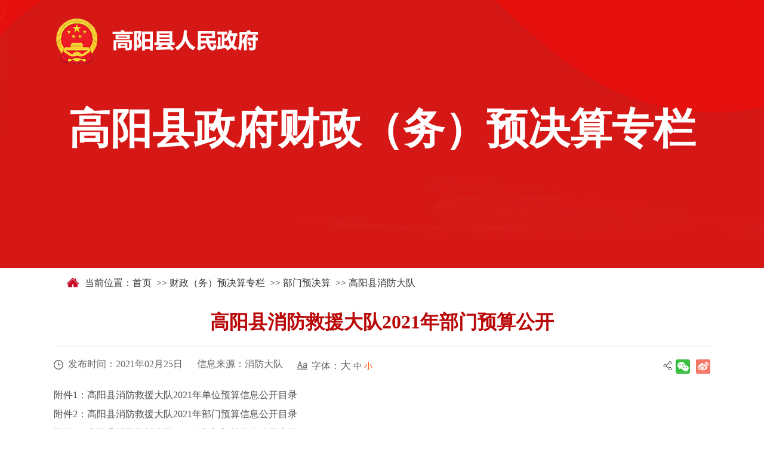

--- FILE ---
content_type: text/html
request_url: https://gaoyang.gov.cn/gk/col/1668757700680/2022/12/01/1669829106850.html
body_size: 7524
content:
<!DOCTYPE html>
<html>
	<head>
		<meta charset="utf-8">
		<meta name="viewport" content="width=device-width,minimum-scale=1,maximum-scale=1,initial-scale=1,user-scalable=no">
		<meta name="format-detection" content="telephone=no" />
		<meta http-equiv="X-UA-Compatible" content="IE=edge">
		<title>高阳县消防救援大队2021年部门预算公开-高阳县消防大队-高阳县人民政府</title>
<meta name="robots" content="index, follow, noodp, noydir"/>
<meta name="keywords" content=" 高阳县人民政府"/>
<meta name="description" content="  高阳县人民政府" />
		<link rel="stylesheet" href="/gk/tpl/10/images/index.css">
		<script src="/gk/tpl/10/images/jquery1.min.js"></script>
		<script src="/gk/tpl/10/images/jquery.min.js"></script>
		<script src="/gk/tpl/10/images/xxk.js"></script>
		<script src="/gk/tpl/10/images/jquery.SuperSlide.2.1.3.js"></script>
	
<meta name='SiteName' content='高阳县人民政府'>
<meta name='SiteDomain' content='www.gaoyang.gov.cn/gk'>
<meta name='SiteIDCode' content='1306280002'>
<meta name='ColumnName' content='高阳县消防大队'>
<meta name='ColumnDescription' content='高阳县消防大队'>
<meta name='ColumnKeywords' content='高阳县消防大队'>
<meta name='ColumnType' content='高阳县消防大队'>
<meta name='ArticleTitle' content='高阳县消防救援大队2021年部门预算公开'>
<meta name='PubDate' content='2021-02-25 01:24:57'>
<meta name='ContentSource' content='消防大队'>
<meta name='Keywords' content='高阳县消防救援大队2021年部门预算公开'>

</head>
	<body>		<!-- 头部开始 -->
		<div class="header">
			<div class="cont">
				<div class="hd_logo">
					<div><a href="http://www.gaoyang.gov.cn"><img border="0" alt="" src="/gk/atm/1661422648245/20230203100201885.png" /></a></div>
				</div>
				<div class="hd_bt">
					<p>高阳县政府财政（务）预决算专栏</p>
				</div>
			</div>
		</div>
		<!-- 头部结束 -->
		<div class="clear"></div>
		<!-- 文章开始 -->
		<div class="ly_nr">
			<div class="cont">
				<div class="xzzf_all_path">
					  <span>当前位置：<a href="http://www.gaoyang.gov.cn">首页</a>

&nbsp;>>&nbsp;<a href="/gk/col/1661139355649/index.html">财政（务）预决算专栏</a>

&nbsp;>>&nbsp;<a href="/gk/col/1661139355649/index.html">部门预决算</a>

&nbsp;>>&nbsp;<a href="/gk/col/1668757700680/index.html">高阳县消防大队</a>
</span>

				</div>
				<div class="ly_nr_lb">
					  
<div class="wz_bt">
						<p>高阳县消防救援大队2021年部门预算公开<input type='hidden' name='ArticleTitle' value='高阳县消防救援大队2021年部门预算公开'></p>
					</div>
					<div class="wz_btm">
						<div class="wz_btm_left">
							<span class="fbsj">发布时间：2021年02月25日</span>
							<span>信息来源：消防大队</span>						<span class="zt">字体：<a href="#" onclick="changeFontSize(document.getElementById('conN'),this.style.fontSize);return false;" style="font-size: 20px;color:#666666; text-decoration:none"><p style="font-size:18px;">大</p></a> 
							<a href="#" onclick="changeFontSize(document.getElementById('conN'),this.style.fontSize);return false;" style="font-size: 16px;color:#666666;text-decoration:none"><p style="font-size:14px;">中</p></a> 
							<a href="#" onclick="changeFontSize(document.getElementById('conN'),this.style.fontSize);return false;" style="font-size: 14px;color:#ff4f00;text-decoration:none">小</a> 
							</span>
						</div>
						<div class="wz_btm_right">
							<span class="share" id="share">
								<span class="share-icon"></span><span class="share-box" id="share-box">
								    <a class="share-btn gwds_weixin" data-w="gwds_weixin" title="微信">&nbsp;</a>
								    <a class="share-btn gwds_tsina" data-w="gwds_tsina" title="新浪微博">&nbsp;</a>
								</span>
							</span>
						</div>
					</div>
					<script src="/gk/tpl/10/images/share.js"></script>
					<script language="javascript">
						function setFontSize(objID,size){ 
						    document.getElementById(objID).style.fontSize=size+'px'; 
						} 
					</script>
					<script language="javascript"> 
						function changeFontSize(pucl,size) 
						{ 
							if(pucl.style) 
							pucl.style.fontSize=size; 
							for(var i=0;i<pucl.childNodes.length;i++) 
							{ 
								changeFontSize(pucl.childNodes[i],size) 
							} 
						} 
					</script>
					<div class="wz_nr" id="conN">
						<div>附件1：<a href="/gk/atm/7/20221201012447492.docx">高阳县消防救援大队2021年单位预算信息公开目录</a>&nbsp;<br />
附件2：<a href="/gk/atm/7/20221201012447486.doc">高阳县消防救援大队2021年部门预算信息公开目录</a>&nbsp;<br />
附件3：<a href="/gk/atm/7/20221201012447479.xlsx">高阳县消防救援大队2021年部门预算信息公开表格</a>&nbsp;<br />
附件4：<a href="/gk/atm/7/20221201012447473.docx">高阳县消防救援大队2021年部门预算信息公开说明</a>&nbsp;</div>
					</div>


<style>
#conN div{text-indent:0;}
#conN td div{text-indent:0;}
#conN td{border:solid 1px #333;border-collapse: collapse;text-indent:0em; text-align:center;vertical-align:middle;display: table-cell;}
</style>
				</div>
			</div>
		</div>
		<!-- 文章结束 -->
		<div class="clear"></div>
		<!-- 底部开始 -->
		<div class="footer1">
			<div class="cont">
				<div class="footer_btm1">
<div class="footer_btm_left1">
<div class="footer_btm_left_t1"><span> 				<a target="_blank" href="https://www.gaoyang.gov.cn/com_show.asp?infoid=155">法律声明</a> 				<a target="_blank" href="https://www.gaoyang.gov.cn/com_show.asp?infoid=158">关于本站</a> 				<a target="_blank" href="https://www.gaoyang.gov.cn/map.asp">网站地图</a> 				 			</span></div>
<div class="footer_btm_left_b1"><span>Copyright &copy;　2007-2022 www.gaoyang.gov.cn All Rights Reserved 版权所有：河北省高阳县人民政府</span> 			<span>违法和不良信息举报电话：0312-6295306 邮箱：gaoyangwangxinban@126.com</span> 			<span>主办：高阳县人民政府办公室 联系方式 0312-6699502 </span> 			<span>ICP备案号：<a target="_blank" href="http://beian.miit.gov.cn/">冀ICP备05019657号-1</a>&nbsp;&nbsp;&nbsp;&nbsp;网站标识码:1306280002&nbsp;&nbsp;&nbsp;&nbsp;<a target="_blank" href="http://www.beian.gov.cn/portal/registerSystemInfo?recordcode=13062802000047">公安机关备案号：13062802000047</a></span></div>
</div>
<div class="footer_btm_right1"><a style="margin-top: 0.16rem;" target="_blank" href="http://www.12377.cn/"><img alt="" src="https://www.gaoyang.gov.cn/images/zghl.jpg" /></a> 		<a target="_blank" href="https://bszs.conac.cn/sitename?method=show&amp;id=0A8E46C329807C5CE053012819ACB85B"><img alt="" src="https://dcs.conac.cn/image/red.png" /></a> 		<script id="_jiucuo_" sitecode='1306280002' src='https://zfwzgl.www.gov.cn/exposure/jiucuo.js'></script></div>
</div>
			</div>
		</div>
		<!-- 底部结束 -->
	</body>
</html>

<SCRIPT LANGUAGE="JavaScript" SRC="/common.js"></SCRIPT>
<SCRIPT LANGUAGE="JavaScript" SRC="/countpv.jsp?webid=3&artid=1669829106850"></SCRIPT>
<!-- Powered by MinyooCMS SV7.9819+ ~ CV7-2023.05.02 -->
<!-- The J2EE multi-layer architecture, Minyoo Network Technology Co., Ltd. -->
<!-- DCT:2025-04-25 17:31:46 -->

--- FILE ---
content_type: text/css
request_url: https://gaoyang.gov.cn/gk/tpl/10/images/index.css
body_size: 22663
content:
body, h1, h2, h3, h4, h5, h6, hr, p, blockquote, dl, dt, dd, ul, ol, li, pre, form, fieldset, legend, button, input, textarea, th, td, section,a,span,i{margin: 0; padding: 0; box-sizing: border-box;}
*{font-family: "Microsoft yahei"; margin: 0; padding: 0;}
a{text-decoration: none;}
li{list-style: none;}
a,img{border:0;}
input{outline: none;border: none;}
.cont{width: 1100px;margin: auto;}
.clear{clear: both;}
html {font-size: 100px;}

/*头部*/
.header{width: 100%;margin: auto;overflow: hidden;height: 4.5rem;background: url(czbj.jpg) no-repeat;background-position: center;}
.hd_logo{width: 4rem;margin-top: 0.2rem;}
.hd_logo img{display: block;width: 100%;margin: auto;}
.hd_bt{width: 100%;margin: auto;margin-top: 0.5rem;}
.hd_bt p{display: block;font-size: 0.7rem;font-weight: bold;color: #fff;text-align: center;}

/*底部*/
.footer1{width: 100%;margin: auto;height: auto;background: #c40121;margin-top: 0.4rem;overflow: hidden;padding-bottom: 0.2rem;}
.footer_btm1{width: 100%;margin: auto;overflow: hidden;margin-top: 0.35rem;}
.footer_btm_left1{width: 65%;margin: auto;overflow: hidden;float: left;}
.footer_btm_left_t1{width: 100%;margin: auto;overflow: hidden;font-size: small;}
.footer_btm_left_t1 a{font-size: 0.15rem;color: #ffffff;padding-left: 0.12rem;border-right: 0.02rem solid #fff;padding-right: 0.12rem;}
.footer_btm_left_t1 a:last-child{border-right:none;}
.footer_btm_left_t1 a:first-child{padding-left: 0;}
.footer_btm_left_b1{width: 100%;margin: auto;overflow: hidden;margin-top: 0.18rem;}
.footer_btm_left_b1 span{display: block;font-size: 0.15rem;color: #fff;margin-bottom: 0.12rem;}
.footer_btm_left_b1 span p{display: inline-block;font-size: 0.15rem;color: #fff;}
.footer_btm_left_b1 span a{color: #fff;}
.footer_btm_right1{width: 28%;margin-top: 0.43rem;overflow: hidden;float: right;}
.footer_btm_right1 a{display: block;float: left;}
.footer_btm_right1 a img{display: block;}
.footer_btm_right1 span{display: block;float: left;font-size: 0;margin-top: 0.125rem;}
.footer{width: 100%;margin: auto;height: auto;background: #355e92;margin-top: 0.4rem;overflow: hidden;padding-bottom: 0.2rem;}
.footer_btm{width: 100%;margin: auto;overflow: hidden;margin-top: 0.35rem;}
.footer_btm_left{width: 100%;margin: auto;overflow: hidden;text-align: center;}
.footer_btm_left_t{width: 100%;margin: auto;overflow: hidden;font-size: small;}
.footer_btm_left_t a{font-size: 0.15rem;color: #ffffff;padding-left: 0.12rem;border-right: 0.02rem solid #fff;padding-right: 0.12rem;}
.footer_btm_left_t a:last-child{border-right:none;}
.footer_btm_left_b{width: 100%;margin: auto;overflow: hidden;margin-top: 0.18rem;}
.footer_btm_left_b span{display: block;font-size: 0.15rem;color: #fff;margin-bottom: 0.12rem;}
.footer_btm_left_b span p{display: inline-block;font-size: 0.15rem;color: #fff;}
.footer_btm_left_b span a{color: #fff;}
.footer_btm_right{width: 28%;margin: auto;margin-top: 0.1rem;overflow: hidden;}
.footer_btm_right a{display: block;float: left;}
.footer_btm_right a img{display: block;}
.footer_btm_right span{display: block;float: left;font-size: 0;margin-top: 0.125rem;}

/*政府公开头部*/
.sp_header{width: 100%;margin: auto;overflow: hidden;height: 3.65rem;}
.sp_header_top{width: 100%;margin: auto;overflow: hidden;margin-top: 0.3rem;}
.sp_header_top img{display: block;float: left;}
.sp_header_top p{display: block;float: left;font-size: 0.35rem;color: #fff;line-height: 1.37rem;}
.sp_header_btm{width: 100%;margin: auto;margin-top: 0.2rem;}
.sp_header_btm img{display: block;margin: auto;}
.zwgk{width: 100%;margin: auto;overflow: hidden;background-color: #F7F7F7;min-height: 8rem;}
.dh_gk{width: 100%;margin: auto;overflow: hidden;}
.dh_gk li{width: 14.2%;float: left;height: 0.6rem;background: #355e92;margin-left: 0.1%;}
.dh_gk li a{display: block;font-size: 0.2rem;color: #fff;text-align: center;line-height: 0.6rem;}
.dh_gk li:first-child{margin-left: 0;}
.search1{width:10.28rem;margin: auto;background: url(xian.png) no-repeat center;margin-top: 0.88rem;margin-bottom: 0.8rem;}
.search1 #form1{width: 5.1rem;margin: auto;overflow: hidden;}
.search1 #qt,.search1 #searchkey{display: block;width: 4.46rem;float: left;height: 0.5rem;font-size: 0.14rem;color: #b2b2b2;padding-left: 0.1rem;border: 0.02rem solid #7a9fc6;border-right: none;border-bottom-left-radius: 0.1rem;border-top-left-radius: 0.1rem;background-size: 100% 100%;}
.search1 #button,.search1 #searchButton{display: block;float: right;border-bottom-right-radius: 0.1rem;border-top-right-radius: 0.1rem;border: 0.02rem solid #7a9fc6;border-left: none;width: 0.64rem;height: 0.5rem;background:url(/gk/atm/4/20230223160722784.jpg) no-repeat #fff;background-position: center;cursor: pointer;}

.zwgk_btm{width: 10.28rem;;margin: auto;overflow: hidden;}
.zwgk_btm_left{width: 2.4rem;float: left;}
.zwgk_btm_right{width: 7.7rem;float: right;background-color: #fff;border: 0.01rem #F1F1F1 solid;min-height: 7.5rem;margin-bottom:0.2rem;}

.subNavBox{width: 100%;margin: auto;}
.subNav{width:100%; height:0.7rem;cursor:pointer; font-weight:normal; font-size:0.23rem; color:#2D65A5; line-height:0.28rem;background:url(jh-bt.png) no-repeat; background-position:95% 50%; background-color:#fff; margin-bottom:0.15rem;}
.subNav:hover{color:#fff; background-color:#2B65A5;}
.currentDd{color:#fff; background-color:#2B65A5;}
.currentDt{background-image:url(jh.png);}
.currentDx{background-image:none;}
.currentDyh{line-height:0.56rem;}
.currentDdc{color:#fff; background-color:#2B65A5;}
.navContent{display:none; width:100%; padding-top:0.15rem; padding-bottom:0.1rem; border:solid 0.01rem #E5E5E5; border-top:0px 1px #E5E5E5; background-color:#fff;margin-bottom: 0.15rem;}
.navContent li a{display:block; width:90%; text-align:left; font-size:0.16rem; line-height:0.32rem; color:#333;background:url(dian1.png) no-repeat; padding-left:0.5rem;}
.navContent li a:hover{color:#2C65A5; background-color:#E7F5FF; }
.subNav .zc_t{width: 40%;float: left;margin-left: 0.15rem;margin-top: 0.06rem;}
/* img */
.tb_1zn_b {width: 0.52rem;height:0.52rem; margin-left: 0.3rem;margin-top:0.08rem;background: url(zn-bt.png) no-repeat;float:left;}
.tb_1zn_w {width: 0.52rem;height:0.52rem; margin-left: 0.3rem;margin-top:0.08rem;background: url(zn.png) no-repeat;float:left;}
.tb_2zd_b {width: 0.52rem;height:0.52rem; margin-left: 0.3rem;margin-top:0.08rem;background: url(zd-bt.png) no-repeat;float:left;}
.tb_2zd_w {width: 0.52rem;height:0.52rem; margin-left: 0.3rem;margin-top:0.08rem;background: url(zd.png) no-repeat;float:left;}
.tb_3nb_b {width: 0.52rem;height:0.52rem; margin-left: 0.3rem;margin-top:0.08rem;background: url(nb-bt.png) no-repeat;float:left;}
.tb_3nb_w {width: 0.52rem;height:0.52rem; margin-left: 0.3rem;margin-top:0.08rem;background: url(nb.png) no-repeat;float:left;}
.tb_4nr_b {width: 0.52rem;height:0.52rem; margin-left: 0.3rem;margin-top:0.08rem;background: url(nr-bt.png) no-repeat;float:left;}
.tb_4nr_w {width: 0.52rem;height:0.52rem; margin-left: 0.3rem;margin-top:0.08rem;background: url(nr.png) no-repeat;float:left;}
.tb_5bm_b {width: 0.52rem;height:0.52rem; margin-left: 0.3rem;margin-top:0.08rem;background: url(szfbm-bt.png) no-repeat;float:left;}
.tb_5bm_w {width: 0.52rem;height:0.52rem; margin-left: 0.3rem;margin-top:0.08rem;background: url(szfbm.png) no-repeat;float:left;}
.tb_6xsq_b{width: 0.52rem;height:0.52rem; margin-left: 0.3rem;margin-top:0.08rem;background: url(xsq-bt.png) no-repeat;float:left;}
.tb_6xsq_w{width: 0.52rem;height:0.52rem; margin-left: 0.3rem;margin-top:0.08rem;background: url(xsq.png) no-repeat;float:left;}
.tb_7zh_b {width: 0.52rem;height:0.52rem; margin-left: 0.3rem;margin-top:0.08rem;background: url(zhlm-bt.png) no-repeat;float:left;}
.tb_7zh_w {width: 0.52rem;height:0.52rem; margin-left: 0.3rem;margin-top:0.08rem;background: url(zhlm.png) no-repeat;float:left;}


.subNav:hover .tb_1zn_b{background-image: url(zn.png);}
.subNav:hover .tb_2zd_b{background-image: url(zd.png);}
.subNav:hover .tb_3nb_b{background-image: url(nb.png);}
.subNav:hover .tb_4nr_b{background-image: url(nr.png);}
.subNav:hover .tb_5bm_b{background-image: url(szfbm.png);}
.subNav:hover .tb_6xsq_b{background-image: url(xsq.png);}
.subNav:hover .tb_7zh_b{background-image: url(zhlm.png);}
.zsgk-box{width:730px; margin:0 auto;}
.on_active{color: #2C65A5;background-color: #E7F5FF;}

.zwgk_btm_right_top{width: 100%;margin: auto;}
.zfxxgk_zn{width: 3.2rem;height: 0.4rem;background: #2b65a5;font-size: 0.16rem;text-align: center;line-height: 0.4rem;color: #fff;}
.zwgk_btm_right_btm{width: 96%;margin: auto;margin-top: 0.2rem;}
.zwgk_btm_right_btm_1{width: 100%;margin: auto;}
.zwgk_btm_right_btm_1 span{display: block;text-align: center;font-size: 0.26rem;font-weight: bold;}
.zwgk_btm_right_btm_1 p{display: block;text-align: center;font-size: 0.14rem;margin-top: 0.2rem;}
.zwgk_btm_right_btm_2{width: 100%;margin: auto;margin-top: 0.3rem;overflow-y: scroll;height: 10rem;margin-bottom: 0.3rem;}
.zwgk_btm_right_btm_2::-webkit-scrollbar{width: 0.16rem;height: 4px;scrollbar-arrow-color:#fff;}
.zwgk_btm_right_btm_2::-webkit-scrollbar-thumb { border-radius: 0.16rem;background: #e2e0e0;scrollbar-arrow-color:#fff;}
.zwgk_btm_right_btm_2::-webkit-scrollbar-track {border-radius: 0.16rem;background: rgba(0,0,0,0.05);}
.zwgk_btm_right_btm_2_l{width: 92%;margin-left: 3%;}
.zwgk_btm_right_btm_2_l div{display: block;font-size: 0.16rem;text-indent: 0.32rem;color: #333;line-height: 0.3rem;}

.zwgk_btm_right_top1{width: 80%;margin: auto;margin-top: 0.2rem;overflow: hidden;}
.zwgk_btm_right_top1 li{width: 19%;float: left;margin-bottom: 0.2rem;background: #f0f0f0;margin-left: 8%;padding-top: 0.15rem;padding-bottom: 0.15rem;cursor: pointer;}
.zwgk_btm_right_top1 li img{display: block;margin: auto;}
.zwgk_btm_right_top1 li p{display: block;font-size: 0.14rem;color: #0168b7;text-align: center;}
.zwgk_btm_right_top1 li:nth-child(4n+1){margin-left: 0;}

#zqsylb{width: 80%;margin: auto;overflow: hidden;display: none;}
#zqsylb li{width: 19%;float: left;background: #f0f0f0;margin-left: 8%;height: 0.88rem;position: relative;}
#zqsylb li p{display: block;font-size: 0.14rem;color: #0168b7;text-align: center;position: absolute;top: 50%;left: 50%;transform: translate(-50%,-50%);width: 90%;}
#zqsylb li:nth-child(4n+1){margin-left: 0;}


.zfxxgk_zn_1{width: 100%;margin: auto;margin-top: 0.2rem;background: #f5f5f5;overflow: hidden}
.zfxxgk_zn_1 li{float: left;text-align: center;font-size: 0.16rem;color: #333;height: 0.4rem;line-height: 0.4rem;border-right: 0.01rem solid #fff;}
.zfxxgk_zn_1 li:last-child{border-right: none;width: 15%;}
.zfxxgk_zn_1 li:nth-child(1){width:70%;}
.zfxxgk_zn_1 li:nth-child(2){width:15%;}


.xzfwj_btm{width: 94%;margin: auto;margin-top: 0.2rem;}
.xzfwj_btm li{width: 100%;overflow: hidden;margin-bottom: 0.15rem;}
.xzfwj_btm li a{display: block;font-size: 0.16rem;color: #333;width: 80%;float: left;overflow: hidden;white-space: nowrap;text-overflow: ellipsis;line-height: 0.3rem;}
.xzfwj_btm li p{display: block;float: right;font-size: 0.16rem;color: #aeaeae;line-height: 0.3rem;}


.xzfwj_btm1{width: 94%;margin: auto;margin-top: 0.2rem;}
.zfxxgk_zn_btm{width: 100%;margin: auto;overflow: hidden;margin-bottom: 0.15rem;margin-top: 0.2rem;}
.zfxxgk_zn_btm li{float: left;}
.zfxxgk_zn_btm li:nth-child(1){width: 70%;}
.zfxxgk_zn_btm li:nth-child(1) a{display: block;font-size: 0.16rem;color: #333;width: 95%;float: left;overflow: hidden;white-space: nowrap;text-overflow: ellipsis;line-height: 0.3rem;}
.zfxxgk_zn_btm li:nth-child(2),.zfxxgk_zn_btm li:nth-child(3){width: 15%;font-size: 0.16rem;color: #333;text-align: center;}

.xzfwj_more{width: 100%;margin:0.15rem auto;}
.xzfwj_more a{display: block;width: 1rem;height: 0.3rem;text-align: center;line-height: 0.3rem;color: rgb(51, 51, 51);margin: auto;font-size: 0.16rem;background: rgb(238, 238, 238);}
.xzfwj_more a:hover{background: rgb(45, 102, 165);color: rgb(255, 255, 255);}

.zdxxgkly{width: 94%;margin: auto;margin-top: 0.2rem;}
.zdxxgkly li{width: 22%;float: left;margin-left: 4%;height: 0.48rem;background: #ececec;transition: 1s;margin-bottom: 0.2rem;border-radius: 0.08rem;}
.zdxxgkly li:nth-child(4n+1){margin-left: 0;}
.zdxxgkly li a{display: block;text-align: center;line-height: 0.48rem;font-size: 0.16rem;color: #333;}
.zdxxgkly li:hover{background: #0660a7;}
.zdxxgkly li:hover a{color: #fff;}

.bmlj_top{width: 96%;margin: auto;margin-top: 0.1rem;}
.bmlj_top_1{width: 100%;margin: auto;border-bottom: 0.01rem solid #2b65a5;}
.bmlj_top_1 p{display: block;width: 2.4rem;height: 0.4rem;background: #2b65a5;text-align: center;line-height: 0.4rem;font-size: 0.16rem;color: #fff;}
.bmlj_top_2{width: 100%;margin: auto;overflow: hidden;margin-top: 0.2rem;}
.bmlj_top_2 li{width: 20%;float: left;margin-bottom: 0.15rem;}
.bmlj_top_2 li a{display: block;font-size: 0.16rem;color: #262626;}

/*预算决算*/
.ysjs{width: 100%;margin: auto;overflow: hidden;background: #f2f2f2;}

.search{width:10.4rem;margin: auto;background: url(20200224091425620.png) no-repeat center;margin-top: 0.5rem;margin-bottom: 0.5rem;}
.search #form1{width: 4.5rem;margin: auto;overflow: hidden;border: 0.01rem solid #ca1117;border-radius: 0.08rem;background: #fff;}
.search #qt,.search #searchkey{display: block;width: 3.9rem;float: left;height: 0.5rem;font-size: 0.14rem;color: #b2b2b2;padding-left: 0.1rem;}
.search #button,.search #searchButton{display: block;float: right;width: 0.5rem;height: 0.5rem;background-position: center;}
.xzzf_all_path{width: 96%;margin: auto;background: url(icon-home.png) no-repeat;margin-top: 0.1rem;height: 0.3rem;background-position: left;margin-bottom: 0.1rem;}
.xzzf_all_path span{display: block;font-size: 0.16rem;margin-left: 0.3rem;line-height: 0.3rem;color: #353535;}
.xzzf_all_path span a{color:#353535;}

.xzzf_all_path1{width: 96%;margin: auto;background: url(dqwz.png) no-repeat;margin-top: 0.1rem;height: 0.3rem;background-position: left;margin-bottom: 0.1rem;background-size: 2%;}
.xzzf_all_path1 span{display: block;font-size: 0.16rem;margin-left: 0.3rem;line-height: 0.3rem;color: #353535;}
.xzzf_all_path1 span a{color:#353535;}
.ysjs_top{width: 100%;margin: auto;overflow: hidden;}
.ysjs_top_left{width: 100%;margin: auto;overflow: hidden;}
.ysjs_top_left_t{width: 100%;margin: auto;margin-top: 0.1rem;border-bottom: 0.02rem solid #ca1117;overflow: hidden;}
.ysjs_top_left_t p{display: block;width: 2rem;float: left;height: 0.4rem;background: #ca1117;text-align: center;line-height: 0.4rem;font-size: 0.16rem;color: #fff;margin-left: 0.3rem;}
.ysjs_top_left_t a{display: block;float: right;line-height: 0.4rem;font-size: 0.14rem;color: #353535;margin-right: 0.1rem;}
.ysjs_top_left_b{width: 96%;margin: auto;overflow: hidden;margin-top: 0.15rem;}
.ysjs_top_left_b li{width: 100%;margin: auto;overflow: hidden;background: url(dian.png) no-repeat;background-position: left;margin-bottom: 0.2rem;}
.ysjs_top_left_b li a{display: block;width: 70%;float: left;font-size: 0.16rem;color: #353535;overflow: hidden;white-space: nowrap;text-overflow: ellipsis;margin-left: 0.1rem;}
.ysjs_top_left_b li p{display: block;float: right;font-size: 0.14rem;color: #353535;}

.ysjs_btm{width: 100%;margin: auto;overflow: hidden;margin-top: 0.15rem;}
.ysjs_btm_t{width: 100%;margin: auto;margin-top: 0.1rem;border-bottom: 0.02rem solid #ca1117;overflow: hidden;}
#notice3{width: 80%;height: 0.4rem;margin-left: 0.3rem;}
#notice3 div{width: 1.5rem;float: left;text-align: center;line-height: 0.4rem;font-size: 0.16rem;color: #353535;cursor: pointer;}
.ysjs_bm{width:96%;margin: auto;margin-top: 0.15rem;overflow: hidden;}
.ysjs_bm li{background: #626262;font-size: 0.16rem;color: #fff;text-align: center;height: 0.4rem;line-height: 0.4rem;margin-left: 0.08%;float: left;}
.ysjs_bm li:first-child{margin-left: 0;}
.ysjs_bm li:nth-child(2n+1){width: 8%;}
.ysjs_bm li:nth-child(2n){width: 25.2%;}
.ysjs_bm1{width:96%;margin: auto;overflow: hidden;margin-bottom: 0.2rem;}
.ysjs_bm1 li{font-size: 0.14rem;color: #333333;text-align: center;height: 0.4rem;line-height: 0.4rem;float: left;border-bottom: 0.01rem solid #b7b7b7;}
.ysjs_bm1 li:nth-child(2n+1){width: 8%;background: #ccc;}
.ysjs_bm1 li:nth-child(2n){width: 25.33%;background: #e8e8e8;}
.ysjs_bm1 li a{font-size: 0.14rem;color: #333333;text-align: center;height: 0.4rem;line-height: 0.4rem;}


/*通用栏目*/
.tylm{width: 100%;margin: auto;margin-top: 0.2rem;overflow: hidden;}
.tylm_all{width: 100%;margin: auto;overflow: hidden;}
.tylm_left{width:20%;float: left;}
.tylm_left_top{width: 100%;margin: auto;background: #1853ad;height: 0.55rem;}
.tylm_left_top a{display: block;font-size: 0.2rem;color: #fff;text-align: center;line-height: 0.55rem;}
.tylm_left_btm{width: 100%;margin: auto;}
.tylm_left_btm li{background: #e9f1fa;height: 0.65rem;border-bottom: 1px solid #e4e4e4;}
.tylm_left_btm li a{display: block;text-align: center;line-height: 0.65rem;color: #666666;font-size: 0.16rem;}
.tylm_left_btm li:last-child{border-bottom: none;}
.tylm_left_btm li:hover{background: #3c79d5;}
.tylm_left_btm li:hover a{color: #fff;}
.tylm_right{width: 78%;float: right;}
.tylm_right_btm{width: 100%;margin: auto;margin-top: 0.3rem;}
.tylm_right_btm_1{width: 100%;margin: auto;}
.tylm_right_btm_1 p{display: block;font-size: 0.2rem;font-weight: bold;text-align: center;}
.tylm_right_btm_2{width: 100%;margin: auto;margin-top: 0.3rem;}
.tylm_right_btm_2 div,.tylm_right_btm_2 p{font-size: 0.16rem;text-indent: 0.32rem;margin-bottom: 0.2rem;line-height: 200%;}
.tylm_right_btm_2 img{display: block;max-width: 95% !important;height: auto !important;margin: auto;}
.wzlb{width: 100%;margin: auto;}
.wzlb_btm{width: 100%;margin: auto;overflow: hidden;}
.wzlb_btm li{width: 100%;overflow: hidden;margin: auto;background: url(dian.png) no-repeat;background-position: left;border-bottom: 0.01rem dashed #b7b5b5;}
.wzlb_btm li a{display: block;width: 70%;float: left;font-size: 0.16rem;color: #000;line-height: 0.4rem;margin-left: 0.1rem;overflow: hidden;white-space: nowrap;text-overflow: ellipsis;}
.wzlb_btm li p{display: block;float: right;font-size: 0.14rem;color: #666666;line-height: 0.32rem;}


/*留言内容*/
.ly_nr{width: 100%;margin: auto;}
.ly_nr_lb{width: 100%;margin: auto;overflow: hidden;margin-top: 0.3rem;}
.wz_bt{width: 100%;margin: auto;overflow: hidden;border-bottom: 1px solid #dddddd;padding-bottom: 0.2rem;}
.wz_bt p{display: block;font-size: 0.32rem;font-weight: bold;line-height: 0.4rem;text-align: center;color: #ba0707;}
.wz_btm{width: 100%;margin: auto;margin-top: 0.2rem;overflow: hidden;}
.wz_btm_left{width: 70%;float: left;}
.wz_btm_left span{display: block;float: left;color: #666666;font-size: 0.16rem;}
.wz_btm_left span.fbsj{background: url(time.png) no-repeat;background-position: left;padding-left: 0.24rem;margin-right: 0.24rem;}
.wz_btm_left span.zt{background: url(zt.png) no-repeat;background-position: left;padding-left: 0.24rem;margin-left: 0.24rem;}
.wz_btm_left span.zt a{display: inline-block;}
.wz_btm_right{float: right;font-size: small;}
.wz_btm_right #share{display: inline-block;font-size: small;}
.wz_btm_right .share-icon{display: inline-block;width: 0.14rem;height: 0.24rem;line-height: 0.24rem;background: url(icon_16.jpg) no-repeat center;vertical-align: -25%;font-size: small;}
.wz_btm_right .share-box{display: inline-block;font-size: small;}
.wz_btm_right .share-box a{display: inline-block; width: 0.24rem; height: 0.24rem; line-height: 0.24rem; background:url(share.png) no-repeat; margin-left: 0.07rem; cursor: pointer;}
.wz_btm_right .share-box a.gwds_weixin{background-position: 0 -0.38rem;}
.wz_nr{width: 100%;margin: auto;margin-top: 0.2rem;}
.wz_nr div,.wz_nr p,.wz_nr a,.wz_nr span{font-size: 0.16rem;text-indent: 0.32rem;margin-bottom: 0.2rem;line-height: 200%;color: #4e4d4d;}
.wz_nr img{display: block;max-width: 95% !important;height: auto !important;margin: auto;}
.wz_nr a:hover{color: #c8262b;}

/*详情*/
.news_detail{width: 94%;margin: auto;background: #fff;margin-top: 0.3rem;overflow: hidden;margin-bottom: 0.3rem;}
.news_detail_top{width: 94%;margin: auto;margin-top: 0.3rem;overflow: hidden;}
.news_detail_top p{display: block;font-size: 0.24rem;text-align: center;color: #333;}
.news_detail_mid{width: 94%;margin: auto;margin-top: 0.3rem;border-bottom: 0.01rem #dcdcdc solid;padding-bottom: 0.15rem;overflow: hidden;}
.news_detail_mid_l{width: 70%;float: left;overflow: hidden;}
.news_detail_mid_l span{display: block;float: left;font-size: 0.14rem;color: #666666;}
.news_detail_mid_l span:last-child{margin-left: 0.2rem;}
.news_detail_mid_r{width:auto;float: right;overflow: hidden;font-size: 0.15rem;color: #666666;}
.news_detail_btm{width: 94%;margin: auto;margin-top: 0.3rem;}
.news_detail_btm div,.news_detail_btm p{font-size: 0.16rem;text-indent: 0.32rem;line-height: 200%;}
.news_detail_btm img{display: block;max-width: 95% !important;height: auto !important;margin: auto;}

.zwgks{width: 100%;margin: auto;overflow: hidden;background-color: #F7F7F7;min-height: 8rem;}
.news_detail1{width: 94%;margin: auto;margin-top: 0.3rem;overflow: hidden;margin-bottom: 0.3rem;}
.news_detail1 li{width: 100%;overflow: hidden;margin-bottom: 0.15rem;}
.news_detail1 li a{display: block;font-size: 0.16rem;color: #333;width: 80%;float: left;overflow: hidden;white-space: nowrap;text-overflow: ellipsis;line-height: 0.3rem;}
.news_detail1 li p{display: block;float: right;font-size: 0.16rem;color: #aeaeae;line-height: 0.3rem;}


.szflb{width: 94%;margin: auto;overflow: hidden;}
.szflb li{width: 33%;float: left;height:0.52rem;border-right: 0.02rem solid #e8e8e8;}
.szflb li a{line-height: 0.52rem;font-size: 0.16rem;padding-left:0.2rem;color: #333;display: block;}
.szflb li:last-child,.szflb li:nth-child(3n){border-right: none;}
.szflb li:nth-child(4),.szflb li:nth-child(5),.szflb li:nth-child(6){background:#f7f7f7;}
.szflb li:nth-child(10),.szflb li:nth-child(11),.szflb li:nth-child(12){background:#f7f7f7;}
.szflb li:nth-child(16),.szflb li:nth-child(17),.szflb li:nth-child(18){background:#f7f7f7;}
.szflb li:nth-child(22),.szflb li:nth-child(23),.szflb li:nth-child(24){background:#f7f7f7;}
.szflb li:nth-child(28),.szflb li:nth-child(29),.szflb li:nth-child(30){background:#f7f7f7;}
.szflb li:nth-child(34),.szflb li:nth-child(35),.szflb li:nth-child(36){background:#f7f7f7;}
.szflb li:nth-child(40),.szflb li:nth-child(41),.szflb li:nth-child(42){background:#f7f7f7;}

--- FILE ---
content_type: application/javascript
request_url: https://gaoyang.gov.cn/common.js
body_size: 19785
content:
// Copyright (C) Minyoo Network, InC.
var MinyooDomain = "192.168.0.16";
var needReplaceMinyooDomain = false;
var userAgent = navigator.userAgent.toLowerCase();
var is_opera = userAgent.indexOf("opera") != -1 && opera.version();
var is_moz = (navigator.product == "Gecko") && userAgent.substr(userAgent.indexOf("firefox") + 8, 3);
var is_ie = (userAgent.indexOf("msie") != -1 && !is_opera) && userAgent.substr(userAgent.indexOf("msie") + 5, 3);
var XMLHttpReq;
var cookiePath = "/";
var cookieTime = 3600 * 24;
function isUndefined(variable) {
	return typeof variable == "undefined" ? true : false;
}

if (needReplaceMinyooDomain) {
	replaceMinyooDomain();
}

// select begin date
function selectBeginDate(ctrlobj) {
	var the_url = location.href;
	var str1 = the_url.split("//");
	var str2 = str1[1];
	var str3 = str2.split("/");
	var folder = str3[1];
	retval = window.showModalDialog("/CalendarDlg.html", "", "dialogWidth:260px; dialogHeight:210px; dialogLeft:300px; dialogTop:150px; status:no; directories:yes;scrollbars:no;Resizable=no;");
	if (retval != null) {
		retval = retval.substring(0, 10);
		ctrlobj.value = retval;
	}
}

// select end date
function selectEndDate(ctrlobj) {
	var the_url = location.href;
	var str1 = the_url.split("//");
	var str2 = str1[1];
	var str3 = str2.split("/");
	var folder = str3[1];
	retval = window.showModalDialog("/CalendarDlg.html", "", "dialogWidth:260px; dialogHeight:210px; dialogLeft:300px; dialogTop:150px; status:no; directories:yes;scrollbars:no;Resizable=no;");
	if (retval != null) {
		retval = retval.substring(0, 10);
		ctrlobj.value = retval;
	}
}

// hidden big image
function hiddenBigImage() {
	var x, y, layer;
	mlayer = document.getElementById("MinyooLayer");
	if (mlayer) {
		mlayer.innerHTML = "";
		mlayer.style.display = "none";
	}
}

// show big image
function showBigImage(id) {
	var imgsrc = "/image.jsp?id=" + id;
	var x, y, mlayer;
	x = event.clientX;
	y = event.clientY;
	mlayer = document.getElementById("MinyooLayer");
	if (mlayer) {
		mlayer.style.left = x;
		mlayer.style.top = y;
		mlayer.innerHTML = "<img onerror='doHidden(this)' src=\"" + imgsrc + "\">";
		mlayer.style.display = "block";
	}
}

// hidden article content
function hiddenArtContent() {
	var x, y, layer;
	mlayer = document.getElementById("MinyooLayer");
	if (mlayer) {
		mlayer.innerHTML = "";
		mlayer.style.display = "none";
	}
}

// show article Link for Column
function showArtLink(webid, colid, bid, currentPage, showCount) {
	var mlayer = document.getElementById("MinyooPageLoader");
	if (mlayer == null || colid == null || colid.length == 0 || bid == null || bid.length == 0|| currentPage == null || currentPage.length == 0) {
		return;
	}
	var url = "/block.jsp?webid="+webid+"&colid="+colid+"&bid="+bid+"&currentPage="+currentPage+"&showCount="+showCount;
	createXMLHttpRequest();
	XMLHttpReq.onreadystatechange = checkBackArtLink;
	XMLHttpReq.open("GET", url, true);
	XMLHttpReq.send(null);
}

function checkBackArtLink(){
	if (XMLHttpReq.readyState == 4) {
		if (XMLHttpReq.status == 200) {
			document.getElementById("MinyooPageLoader").innerHTML = XMLHttpReq.responseText;
		} else {
			alert("\u5f53\u524d\u7f51\u7edc\u72b6\u51b5\u4e0d\u597d\uff0c\u8bf7\u91cd\u8bd5\uff01");
		}
	};
}

// show article content
function showArtContent(artid) {
	var contdiv = eval("document.all.artdiv_" + artid);
	var mlayer = document.getElementById("MinyooLayer");
	if (mlayer == null || artid == null || artid.length == 0 || contdiv.innerHTML.length == 0) {
		return;
	}
	var x = event.clientX;
	var y = event.clientY;
	mlayer.style.cssText = "filter:alpha(opacity=90); border:5px solid #ffffff; BORDER-TOP: 3px outset; BORDER-BOTTOM: 3px outset; BORDER-LEFT: 3px outset; BORDER-RIGHT: 3px outset; width: 520; height: 70%; position: absolute; background-color: #3366FF; color:#FFFFFF; font-size:12px; vertical-align: middle; text-align: left; z-index:5; position: absolute;white-space:normal; width:510;";
	mlayer.style.left = x;
	mlayer.style.top = y;
	mlayer.innerHTML = "<table width='100%'><tr><td>" + contdiv.innerHTML + "</td></tr></table>";
	mlayer.style.display = "block";
}

// hidden object
function doHidden(obj) {
	if (obj) {
		obj.style.display = "none";
	}
}

// link a url
function linkURL(uobj, fobj) {
	var uo = eval("document.all." + uobj);
	var fo = eval("document.all." + fobj);
	if (uo && fo && fo.value) {
		window.open(uo.value + fo.value);
	}
}

// check file type (eg: checkFileType(this, ',jpg,jpeg,gif,png,bmp,ico,pcx,JPG,JPEG,GIF,PNG,BMP,ICO,PCX,'))
function checkFileType(obj, regex) {
	if (obj && obj.value && regex) {
		var type = obj.value.substring(obj.value.lastIndexOf(".") + 1, obj.value.length);
		if (regex.indexOf("," + type + ",") == -1) {
			alert("\u8bf7\u9009\u62e9\u6307\u5b9a\u7684\u6587\u4ef6\u7c7b\u578b\uff01");
			obj.select();
			document.execCommand("Delete");
			obj.focus();
		}
	}
}

// check url
function checkURL(url) {
	var oReq = new ActiveXObject("Microsoft.XMLHTTP");
	oReq.open("Get", url, false);
	oReq.send();
	if (oReq.status == 404) {
		return false;
	} else {
		return true;
	}
}

//old article content page 
function gotoContPage(page) {
	var pageCount = document.all.cont_page_count;
	if (!pageCount || page > pageCount.value * 1) {
		return;
	}
	var c = pageCount.value * 1;
	for (i = 1; i <= c; i++) {
		var cpo = eval("document.all.cont_page_" + i);
		var cpb = eval("document.all.page_bar_" + i);
		if (!cpo) {
			continue;
		}
		cpo.style.display = "none";
		cpb.style.background = "";
	}
	var po = eval("document.all.cont_page_" + page);
	var pb = eval("document.all.page_bar_" + page);
	if (po && pb) {
		po.style.display = "";
		pb.style.background = "#3399FF";
	}
	window.location.hash = "ArticleContent";
}

// new article content page 
function gotoContentPage(page) {
	var pageCount = document.getElementById("cont_page_count");
	if (!pageCount || page * 1 < 1 || page * 1 > pageCount.value * 1) {
		return;
	}
	var currentObj = document.getElementById("cont_page_current");
	if (!currentObj) {
		return;
	}
	currentObj.value = page;
	var c = pageCount.value * 1;
	for (i = 1; i <= c; i++) {
		var cpo = eval("document.all.cont_page_" + i);
		var cpb = eval("document.all.page_span_" + i);
		if (!cpo) {
			continue;
		}
		cpo.style.display = "none";
		cpb.className = "pc";
	}
	var po = eval("document.all.cont_page_" + page);
	var pb = eval("document.all.page_span_" + page);
	if (po && pb) {
		po.style.display = "";
		pb.className = "ps";
	}
	window.location.hash = "ArticleContent";
}

function showAllContentPage() {
	var pageCount = document.getElementById("cont_page_count");
	if (!pageCount || pageCount.value * 1 < 2) {
		return;
	}
	var c = pageCount.value * 1;
	for (i = 1; i <= c; i++) {
		var cpo = eval("document.all.cont_page_" + i);
		if (!cpo) {
			continue;
		}
		cpo.style.display = "";
	}
	window.location.hash = "ArticleContent";
}

function keydownRightOrLeft(e) {
	var pageCountObj = document.getElementById("cont_page_count");
	var currentObj = document.getElementById("cont_page_current");
	if (!pageCountObj || !currentObj) {
		return;
	}
	var nowPage = currentObj.value * 1;
	var pageCount = pageCountObj.value * 1;
    e = (e) ? e : event;
    var code = (e.charCode) ? e.charCode : ((e.keyCode) ? e.keyCode : ((e.which) ? e.which : 0));
   if (nowPage < pageCount) {
        if (code == 39) {
        	gotoContentPage(currentObj.value*1+1);
        }
    }
    if (nowPage > 1) {
        if (code == 37) {
        	gotoContentPage(currentObj.value*1-1);
        }
    }
}

if (typeof document.addEventListener != "undefined") {
    document.addEventListener("keydown", keydownRightOrLeft, false);
} else {
    document.attachEvent("onkeydown", keydownRightOrLeft);
}

if (typeof $ === "undefined") {
	$ = function (id) {
		return document.getElementById(id);
	};
}

/*
function $(id) {
	return document.getElementById(id);
}

Array.prototype.push = function(value) {
	this[this.length] = value;
	return this.length;
}
*/

if (typeof Array.prototype.push === "undefined") {
	Array.prototype.push = function (value) {
		this[this.length] = value;
		return this.length;
	};
}
function getCookie(name) {
	var cookie_start = document.cookie.indexOf(name);
	var cookie_end = document.cookie.indexOf(";", cookie_start);
	return cookie_start == -1 ? "" : unescape(document.cookie.substring(cookie_start + name.length + 1, (cookie_end > cookie_start ? cookie_end : document.cookie.length)));
}
function setCookie(cookieName, cookieValue, seconds, path, domain, secure) {
	seconds = seconds ? seconds : cookieTime;
	var expires = new Date();
	expires.setTime(expires.getTime() + seconds);
	document.cookie = escape(cookieName) + "=" + escape(cookieValue) + (expires ? "; expires=" + expires.toGMTString() : "") + (path ? "; path=" + path : cookiePath) + (domain ? "; domain=" + domain : "") + (secure ? "; secure" : "");
}
function attachEvent(obj, evt, func) {
	if (obj.addEventListener) {
		obj.addEventListener(evt, func, false);
	} else {
		if (obj.attachEvent) {
			obj.attachEvent("on" + evt, func);
		}
	}
}
function cancelBubble(e, returnValue) {
	if (!e) {
		return;
	}
	if (is_ie) {
		if (!returnValue) {
			e.returnValue = false;
		}
		e.cancelBubble = true;
	} else {
		e.stopPropagation();
		if (!returnValue) {
			e.preventDefault();
		}
	}
}
function checkAll(name) {
	var e = is_ie ? event : checkAll.caller.arguments[0];
	obj = is_ie ? e.srcElement : e.target;
	var arr = document.getElementsByName(name);
	var k = arr.length;
	for (var i = 0; i < k; i++) {
		arr[i].checked = obj.checked;
	}
}
function getPosition(obj) {
	var r = new Array();
	r["x"] = obj.offsetLeft;
	r["y"] = obj.offsetTop;
	while (obj = obj.offsetParent) {
		r["x"] += obj.offsetLeft;
		r["y"] += obj.offsetTop;
	}
	return r;
}
function addMouseEvent(obj) {
	var checkbox, atr, ath, i;
	atr = obj.getElementsByTagName("tr");
	for (i = 0; i < atr.length; i++) {
		atr[i].onclick = function () {
			ath = this.getElementsByTagName("th");
			checkbox = this.getElementsByTagName("input")[0];
			if (!ath.length && checkbox.getAttribute("type") == "checkbox") {
				if (this.className != "currenttr") {
					this.className = "currenttr";
					checkbox.checked = true;
				} else {
					this.className = "";
					checkbox.checked = false;
				}
			}
		};
	}
}
if (is_ie) {
	document.documentElement.addBehavior("#default#userdata");
}
function setData(key, value) {
	if (is_ie) {
		document.documentElement.load(key);
		document.documentElement.setAttribute("value", value);
		document.documentElement.save(key);
		return document.documentElement.getAttribute("value");
	} else {
		sessionStorage.setItem(key, value);
	}
}
function getData(key) {
	if (is_ie) {
		document.documentElement.load(key);
		return document.documentElement.getAttribute("value");
	} else {
		return sessionStorage.getItem(key) && sessionStorage.getItem(key).toString().length == 0 ? "" : (sessionStorage.getItem(key) == null ? "" : sessionStorage.getItem(key));
	}
}
function selectFormOption(obj, value) {
	for (var i = 0; i < obj.options.length; i++) {
		if (obj.options[i].value == value) {
			obj.options[i].selected = true;
		}
	}
}
function show(id, display) {
	if (!$(id)) {
		return false;
	}
	if (display == null || display == "auto") {
		$(id).style.display = $(id).style.display == "" ? "none" : "";
	} else {
		$(id).style.display = display;
	}
}
function trim(str) {
	return (str + "").replace(/(\s+)$/g, "").replace(/^\s+/g, "");
}
function loginOk() {
	var ok = false;
	var minyoo_uid = getCookie(minyoo_uid);
	minyoo_uid = minyoo_uid == "" ? 0 : minyoo_uid;
	if (minyoo_uid * 1 > 0 && getCookie("login_status")) {
		ok = true;
	}
	return ok;
}
function setLoginStatus(action, minyoo_uid, minyoo_user) {
	if (action == null || action == "logout" || minyoo_uid * 1 <= 0) {
		setCookie("login_status", 0);
		setCookie("minyoo_uid", 0);
		setCookie("minyoo_user", "");
	} else {
		if (action == "login") {
			setCookie("login_status", 1);
			setCookie("minyoo_uid", minyoo_uid);
			setCookie("minyoo_user", minyoo_user);
		} else {
			setCookie("login_status", 0);
			setCookie("minyoo_uid", 0);
			setCookie("minyoo_user", "");
		}
	}
}
function setValue(obj, value) {
	var obj = $(obj);
	if (obj) {
		obj.value = value;
	}
}
function isEmail(obj) {
	var ret = false;
	var obj = $(obj);
	if (obj == null || obj.value.length == 0) {
		return ret;
	} else {
		if (obj.value.search(/^\w+((-\w+)|(\.\w+))*\@[A-Za-z0-9]+((\.|-)[A-Za-z0-9]+)*\.[A-Za-z0-9]+$/) != -1) {
			ret = true;
		} else {
			obj.value = "";
			obj.focus();
		}
	}
	return ret;
}

//XMLHttpRequest         
function createXMLHttpRequest() {
	if (window.XMLHttpRequest) { // Mozilla
		XMLHttpReq = new XMLHttpRequest();
		if (XMLHttpReq.overrideMimeType) {
			XMLHttpReq.overrideMimeType("text/xml");
		}
	} else {
		if (window.ActiveXObject) { // ie
			var versions = ["Microsoft.XMLHTTP", "MSXML.XMLHTTP", "Microsoft.XMLHTTP", "Msxml2.XMLHTTP.7.0", "Msxml2.XMLHTTP.6.0", "Msxml2.XMLHTTP.5.0", "Msxml2.XMLHTTP.4.0", "MSXML2.XMLHTTP.3.0", "MSXML2.XMLHTTP"];
			for (var i = 0; i < versions.length; i++) {
				try {
					XMLHttpReq = new ActiveXObject(versions[i]);
					if (XMLHttpReq) {
						break;
					}
				}
				catch (e) {
					/*alert(e.message);*/
				}
			}
		}
	}
}   

function sendLoginRequest() {
	if (!$("userName").value || !$("password").value) {
		alert("\ufffd\ufffd\ufffd\ufffd\ufffd\ufffd\ufffd\xfb\ufffd\ufffd\ufffd\ufffd\ufffd\ufffd\ufffd\ub8e1");
		return false;
	}
	show("loadImg", "");
	createXMLHttpRequest();
	var url = "/passport.jsp?action=login&u=" + $("userName").value + "&p=" + $("password").value;
	XMLHttpReq.open("GET", url, true);
	XMLHttpReq.onreadystatechange = processLoginResponse;
	XMLHttpReq.send(null);
}   

function sendLogoutRequest() {
	show("loadImg", "none");
	createXMLHttpRequest();
	var url = "/passport.jsp?action=logout";
	XMLHttpReq.open("GET", url, true);
	XMLHttpReq.onreadystatechange = processLoginResponse;
	XMLHttpReq.send(null);
}   

function processLoginResponse() {
	if (XMLHttpReq.readyState == 4) {
		if (XMLHttpReq.status == 200) {
			displayLoginInfo();
		} else {
			window.alert("\ufffd\ufffd\ufffd\ufffd\ufffd\ufffd\ufffd\ufffd\ufffd\u04b3\ufffd\ufffd\ufffd\ufffd\ufffd\ucce3\ufffd\ufffd");
		}
	}
}

function displayLoginInfo() {
	if (XMLHttpReq) {
		var uid = trim(XMLHttpReq.responseText);
		if (uid * 1 > 0) {
			showLogoutWapper(uid, $("userName").value);
		} else {
			if (uid * 1 == 0) {
				showLoginWapper();
			} else {
				showFailedWapper();
			}
		}
	}
}

function showLoginWapper() {
	setLoginStatus("logout", "", "");
	show("loginForm", "");
	show("loginOK", "none");
	show("loadImg", "none");
	$("loginOK").innerHTML = "";
}

function showLogoutWapper(uid, userName) {
	setLoginStatus("login", uid, userName);
	show("loginForm", "none");
	show("loginOK", "");
	$("loginOK").innerHTML = "\ufffd\ufffd\xe3\ufffd" + userName + " \ufffd\ufffd\u04ed\ufffd\ufffd4\ufffd\ufffd&nbsp;<input type=\"button\" value=\"\u05e2  \ufffd\ufffd\" style=\"font:12px\" name=\"logoutButton\" onClick=\"sendLogoutRequest()\">";
}

function showFailedWapper() {
	show("loadImg", "none");
	setValue("password", "");
	alert("\ufffd\xfb\ufffd\ufffd\ufffd\ufffd\ufffd\ufffd\u06bb\ufffd\ufffd\ufffd\ufffd\ufffd\ufffd\ufffd\ufffd\ufffd\ufffd\ufffd\ufffd\ufffd\u0523\ufffd");
}

function initLoginForm() {
	var login_status = getCookie("login_status");
	var minyoo_uid = getCookie("minyoo_uid");
	var minyoo_user = getCookie("minyoo_user");
	login_status = (login_status != null && login_status.length == 1) ? login_status : "0";
	minyoo_uid = (minyoo_uid != null && minyoo_uid.length > 0) ? minyoo_uid : "0";
	minyoo_user = (minyoo_uid != null && minyoo_user.length > 0) ? minyoo_user : "";
	if (login_status * 1 > 0 && minyoo_uid * 1 > 0 && trim(minyoo_user).length > 0) {
		showLogoutWapper(minyoo_uid, minyoo_user);
	} else {
		showLoginWapper();
	}
}

function sendRegisterRequest() {
	if (!$("userName").value) {
		alert("\ufffd\ufffd\ufffd\ufffd\ufffd\ufffd\ufffd\xfb\ufffd\ufffd\ufffd");
		return false;
	}
	if (!$("password").value) {
		alert("\ufffd\ufffd\ufffd\ufffd\ufffd\ufffd\ufffd\ufffd\ufffd\ub8e1");
		return false;
	}
	if (!isEmail("email")) {
		alert("\ufffd\ufffd\ufffd\ufffd\ufffd\ufffd\ufffd\ufffd\u0237\ufffd\ufffdEmail\ufffd\ufffd");
		return false;
	}
	show("loadImg", "");
	createXMLHttpRequest();
	var url = "/passport.jsp?action=register&u=" + $("userName").value + "&p=" + $("password").value + "&e=" + $("email").value;
	XMLHttpReq.open("GET", url, true);
	XMLHttpReq.onreadystatechange = processRegisterResponse;
	XMLHttpReq.send(null);
}   

function processRegisterResponse() {
	if (XMLHttpReq.readyState == 4) {
		if (XMLHttpReq.status == 200) {
			displayRegisterInfo();
		} else {
			window.alert("\ufffd\ufffd\ufffd\ufffd\ufffd\ufffd\ufffd\ufffd\ufffd\u04b3\ufffd\ufffd\ufffd\ufffd\ufffd\ucce3\ufffd\ufffd");
		}
	}
}

function displayRegisterInfo() {
	if (XMLHttpReq) {
		var uid = trim(XMLHttpReq.responseText);
		show("loadImg", "none");
		if (uid * 1 > 0) {
			showLogoutWapper2(uid, $("userName").value);
		} else {
			if (uid == -1) {
				alert("\ufffd\xfb\ufffd\ufffd\ufffd\ufffd\u03f7\ufffd\ufffd\ufffd");
			} else {
				if (uid == -2) {
					alert("\ufffd\ufffd\u04aa\ufffd\ufffd\ufffd\ufffd\u05e2\ufffd\ufffd\u0134\ufffd\ufffd\uf8e1");
				} else {
					if (uid == -3) {
						alert("\ufffd\xfb\ufffd\ufffd\ufffd\ufffd\u047e\ufffd\ufffd\ufffd\ufffd\u06a3\ufffd");
					} else {
						if (uid == -4) {
							alert("Email\ufffd\ufffd\u02bd\ufffd\ufffd\ufffd\ufffd");
						} else {
							if (uid == -5) {
								alert("Email\ufffd\ufffd\ufffd\ufffd\ufffd\ufffd\u05e2\ufffd\u18e1");
							} else {
								if (uid == -6) {
									alert("Email\ufffd\u047e\ufffd\ufffd\ufffd\u05e2\ufffd\u18e1");
								} else {
									alert("\u03b4\ufffd\ufffd\ufffd\ufffd\u0134\ufffd\ufffd\ufffd");
								}
							}
						}
					}
				}
			}
		}
	}
}

function showLogoutWapper2(uid, userName) {
	setLoginStatus("login", uid, userName);
	show("registerForm", "none");
	show("loginOK", "");
	$("loginOK").innerHTML = "\ufffd\ufffd\u03f2\ufffd\ufffd\u05e2\ufffd\ufffd\u0279\ufffd\ufffd\ufffd\ufffd\ufffd\ufffd\u05e1\ufffd\ufffd\ufffd\ufffd\xfb\ufffd\ufffd\ufffd[" + userName + "] \ufffd\ufffd&nbsp;<input type=\"button\" value=\"\u05e2  \ufffd\ufffd\" style=\"font:12px\" name=\"logoutButton\" onClick=\"sendLogoutRequest()\">&nbsp;<input type=\"button\" value=\"\ufffd\ufffd\ufffd\ufffd\ufffd\ufffd\u04b3\" style=\"font:12px\" name=\"homeButton\" onClick=\"window.location = '/';\">";
	//window.location = "/";
}

function isChinese_(str){
	var lst = /[u4E00-u9FA5|,|.|*|?|!|'|"|\[|\]|\{|\}|+|-|\/|:|;| ]/g;
	return !lst.test(str);  
}

function limitWord_(node, num) {
	var o = document.getElementById(node);
	if (o) {
		o.innerHTML = getLimitString_(o.innerHTML, num)
	}
}

function getLimitString_(str, num) {
	var strlength = 0;
	for (var i=0; i<str.length; i++){
		if(strlength <= num){
			if (isChinese_(str.charAt(i))==true) {
				strlength = strlength + 2;
			    num++;
			} else {
				strlength = strlength + 1;
			}
		}else{
			str = str.substring(0,i);
			break;
		}
	}	
	return str + ((strlength>num)?"...":"");
}

function enterPressSubmit(e, key){
	var e = e || window.event; 
	if(e.keyCode == 13){ 
		document.getElementById(key).click(); 
	} 
}

function getMinyooDomain() {
	return document.location.href.replace("http://", "").replace("https://", "").split("/")[0];
}

function replaceMinyooDomain() {
	//document.body.innerHTML = document.body.innerHTML.replace(MinyooDomain, getMinyooDomain());
	var minyooVideoLayer001 = document.all.MinyooVideoLayer001;
	if (minyooVideoLayer001) {
		minyooVideoLayer001.src = minyooVideoLayer001.src.replace(MinyooDomain, getMinyooDomain());
	}
}